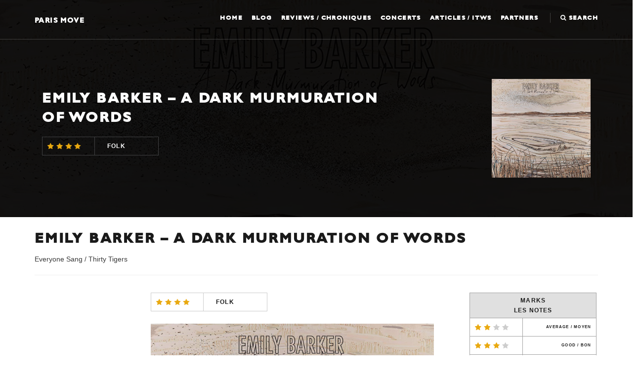

--- FILE ---
content_type: text/html; charset=UTF-8
request_url: https://www.paris-move.com/reviews/emily-barker-a-dark-murmuration-of-words/
body_size: 15302
content:
<!DOCTYPE html>
<html lang="en-GB">
<head>
<meta charset="UTF-8">
<meta name="viewport" content="width=device-width, initial-scale=1">
<link rel="profile" href="http://gmpg.org/xfn/11">

<meta name='robots' content='index, follow, max-image-preview:large, max-snippet:-1, max-video-preview:-1' />

	<!-- This site is optimized with the Yoast SEO Premium plugin v26.8 (Yoast SEO v26.8) - https://yoast.com/product/yoast-seo-premium-wordpress/ -->
	<title>EMILY BARKER - A Dark Murmuration Of Words - Paris Move</title>
<link data-rocket-prefetch href="https://ssl.google-analytics.com" rel="dns-prefetch"><link rel="preload" data-rocket-preload as="image" href="https://www.paris-move.com/wp-content/uploads/2020/08/EMILY-BARKER.jpg" imagesrcset="https://www.paris-move.com/wp-content/uploads/2020/08/EMILY-BARKER.jpg 1500w, https://www.paris-move.com/wp-content/uploads/2020/08/EMILY-BARKER-150x150.jpg 150w, https://www.paris-move.com/wp-content/uploads/2020/08/EMILY-BARKER-300x300.jpg 300w, https://www.paris-move.com/wp-content/uploads/2020/08/EMILY-BARKER-768x768.jpg 768w, https://www.paris-move.com/wp-content/uploads/2020/08/EMILY-BARKER-1024x1024.jpg 1024w, https://www.paris-move.com/wp-content/uploads/2020/08/EMILY-BARKER-270x270.jpg 270w" imagesizes="(max-width: 1500px) 100vw, 1500px" fetchpriority="high">
	<meta name="description" content="EMILY BARKER - A Dark Murmuration Of Words : si vous cherchez l&#039;apaisement, vous êtes à la bonne adresse, comme en témoigne le touchant &quot;Sonogram&quot; final." />
	<link rel="canonical" href="https://www.paris-move.com/reviews/emily-barker-a-dark-murmuration-of-words/" />
	<meta property="og:locale" content="en_GB" />
	<meta property="og:type" content="article" />
	<meta property="og:title" content="EMILY BARKER - A Dark Murmuration Of Words" />
	<meta property="og:description" content="EMILY BARKER - A Dark Murmuration Of Words : si vous cherchez l&#039;apaisement, vous êtes à la bonne adresse, comme en témoigne le touchant &quot;Sonogram&quot; final." />
	<meta property="og:url" content="https://www.paris-move.com/reviews/emily-barker-a-dark-murmuration-of-words/" />
	<meta property="og:site_name" content="Paris Move" />
	<meta property="article:publisher" content="https://www.facebook.com/Paris-Move-198219203537278/" />
	<meta property="og:image" content="https://www.paris-move.com/wp-content/uploads/2020/08/EMILY-BARKER.jpg" />
	<meta property="og:image:width" content="1500" />
	<meta property="og:image:height" content="1500" />
	<meta property="og:image:type" content="image/jpeg" />
	<meta name="twitter:card" content="summary_large_image" />
	<meta name="twitter:label1" content="Estimated reading time" />
	<meta name="twitter:data1" content="2 minutes" />
	<script type="application/ld+json" class="yoast-schema-graph">{"@context":"https://schema.org","@graph":[{"@type":"WebPage","@id":"https://www.paris-move.com/reviews/emily-barker-a-dark-murmuration-of-words/","url":"https://www.paris-move.com/reviews/emily-barker-a-dark-murmuration-of-words/","name":"EMILY BARKER - A Dark Murmuration Of Words - Paris Move","isPartOf":{"@id":"https://www.paris-move.com/#website"},"primaryImageOfPage":{"@id":"https://www.paris-move.com/reviews/emily-barker-a-dark-murmuration-of-words/#primaryimage"},"image":{"@id":"https://www.paris-move.com/reviews/emily-barker-a-dark-murmuration-of-words/#primaryimage"},"thumbnailUrl":"https://www.paris-move.com/wp-content/uploads/2020/08/EMILY-BARKER.jpg","datePublished":"2020-08-28T09:45:26+00:00","description":"EMILY BARKER - A Dark Murmuration Of Words : si vous cherchez l'apaisement, vous êtes à la bonne adresse, comme en témoigne le touchant \"Sonogram\" final.","breadcrumb":{"@id":"https://www.paris-move.com/reviews/emily-barker-a-dark-murmuration-of-words/#breadcrumb"},"inLanguage":"en-GB","potentialAction":[{"@type":"ReadAction","target":["https://www.paris-move.com/reviews/emily-barker-a-dark-murmuration-of-words/"]}]},{"@type":"ImageObject","inLanguage":"en-GB","@id":"https://www.paris-move.com/reviews/emily-barker-a-dark-murmuration-of-words/#primaryimage","url":"https://www.paris-move.com/wp-content/uploads/2020/08/EMILY-BARKER.jpg","contentUrl":"https://www.paris-move.com/wp-content/uploads/2020/08/EMILY-BARKER.jpg","width":1500,"height":1500,"caption":"EMILY BARKER - A Dark Murmuration Of Words"},{"@type":"BreadcrumbList","@id":"https://www.paris-move.com/reviews/emily-barker-a-dark-murmuration-of-words/#breadcrumb","itemListElement":[{"@type":"ListItem","position":1,"name":"Home","item":"https://www.paris-move.com/"},{"@type":"ListItem","position":2,"name":"EMILY BARKER &#8211; A Dark Murmuration Of Words"}]},{"@type":"WebSite","@id":"https://www.paris-move.com/#website","url":"https://www.paris-move.com/","name":"Paris Move","description":"","potentialAction":[{"@type":"SearchAction","target":{"@type":"EntryPoint","urlTemplate":"https://www.paris-move.com/?s={search_term_string}"},"query-input":{"@type":"PropertyValueSpecification","valueRequired":true,"valueName":"search_term_string"}}],"inLanguage":"en-GB"}]}</script>
	<!-- / Yoast SEO Premium plugin. -->



<link rel="alternate" type="application/rss+xml" title="Paris Move &raquo; Feed" href="https://www.paris-move.com/feed/" />
<link rel="alternate" type="application/rss+xml" title="Paris Move &raquo; Comments Feed" href="https://www.paris-move.com/comments/feed/" />
<link rel="alternate" title="oEmbed (JSON)" type="application/json+oembed" href="https://www.paris-move.com/wp-json/oembed/1.0/embed?url=https%3A%2F%2Fwww.paris-move.com%2Freviews%2Femily-barker-a-dark-murmuration-of-words%2F" />
<link rel="alternate" title="oEmbed (XML)" type="text/xml+oembed" href="https://www.paris-move.com/wp-json/oembed/1.0/embed?url=https%3A%2F%2Fwww.paris-move.com%2Freviews%2Femily-barker-a-dark-murmuration-of-words%2F&#038;format=xml" />
<style id='wp-img-auto-sizes-contain-inline-css' type='text/css'>
img:is([sizes=auto i],[sizes^="auto," i]){contain-intrinsic-size:3000px 1500px}
/*# sourceURL=wp-img-auto-sizes-contain-inline-css */
</style>
<style id='wp-emoji-styles-inline-css' type='text/css'>

	img.wp-smiley, img.emoji {
		display: inline !important;
		border: none !important;
		box-shadow: none !important;
		height: 1em !important;
		width: 1em !important;
		margin: 0 0.07em !important;
		vertical-align: -0.1em !important;
		background: none !important;
		padding: 0 !important;
	}
/*# sourceURL=wp-emoji-styles-inline-css */
</style>
<style id='wp-block-library-inline-css' type='text/css'>
:root{--wp-block-synced-color:#7a00df;--wp-block-synced-color--rgb:122,0,223;--wp-bound-block-color:var(--wp-block-synced-color);--wp-editor-canvas-background:#ddd;--wp-admin-theme-color:#007cba;--wp-admin-theme-color--rgb:0,124,186;--wp-admin-theme-color-darker-10:#006ba1;--wp-admin-theme-color-darker-10--rgb:0,107,160.5;--wp-admin-theme-color-darker-20:#005a87;--wp-admin-theme-color-darker-20--rgb:0,90,135;--wp-admin-border-width-focus:2px}@media (min-resolution:192dpi){:root{--wp-admin-border-width-focus:1.5px}}.wp-element-button{cursor:pointer}:root .has-very-light-gray-background-color{background-color:#eee}:root .has-very-dark-gray-background-color{background-color:#313131}:root .has-very-light-gray-color{color:#eee}:root .has-very-dark-gray-color{color:#313131}:root .has-vivid-green-cyan-to-vivid-cyan-blue-gradient-background{background:linear-gradient(135deg,#00d084,#0693e3)}:root .has-purple-crush-gradient-background{background:linear-gradient(135deg,#34e2e4,#4721fb 50%,#ab1dfe)}:root .has-hazy-dawn-gradient-background{background:linear-gradient(135deg,#faaca8,#dad0ec)}:root .has-subdued-olive-gradient-background{background:linear-gradient(135deg,#fafae1,#67a671)}:root .has-atomic-cream-gradient-background{background:linear-gradient(135deg,#fdd79a,#004a59)}:root .has-nightshade-gradient-background{background:linear-gradient(135deg,#330968,#31cdcf)}:root .has-midnight-gradient-background{background:linear-gradient(135deg,#020381,#2874fc)}:root{--wp--preset--font-size--normal:16px;--wp--preset--font-size--huge:42px}.has-regular-font-size{font-size:1em}.has-larger-font-size{font-size:2.625em}.has-normal-font-size{font-size:var(--wp--preset--font-size--normal)}.has-huge-font-size{font-size:var(--wp--preset--font-size--huge)}.has-text-align-center{text-align:center}.has-text-align-left{text-align:left}.has-text-align-right{text-align:right}.has-fit-text{white-space:nowrap!important}#end-resizable-editor-section{display:none}.aligncenter{clear:both}.items-justified-left{justify-content:flex-start}.items-justified-center{justify-content:center}.items-justified-right{justify-content:flex-end}.items-justified-space-between{justify-content:space-between}.screen-reader-text{border:0;clip-path:inset(50%);height:1px;margin:-1px;overflow:hidden;padding:0;position:absolute;width:1px;word-wrap:normal!important}.screen-reader-text:focus{background-color:#ddd;clip-path:none;color:#444;display:block;font-size:1em;height:auto;left:5px;line-height:normal;padding:15px 23px 14px;text-decoration:none;top:5px;width:auto;z-index:100000}html :where(.has-border-color){border-style:solid}html :where([style*=border-top-color]){border-top-style:solid}html :where([style*=border-right-color]){border-right-style:solid}html :where([style*=border-bottom-color]){border-bottom-style:solid}html :where([style*=border-left-color]){border-left-style:solid}html :where([style*=border-width]){border-style:solid}html :where([style*=border-top-width]){border-top-style:solid}html :where([style*=border-right-width]){border-right-style:solid}html :where([style*=border-bottom-width]){border-bottom-style:solid}html :where([style*=border-left-width]){border-left-style:solid}html :where(img[class*=wp-image-]){height:auto;max-width:100%}:where(figure){margin:0 0 1em}html :where(.is-position-sticky){--wp-admin--admin-bar--position-offset:var(--wp-admin--admin-bar--height,0px)}@media screen and (max-width:600px){html :where(.is-position-sticky){--wp-admin--admin-bar--position-offset:0px}}

/*# sourceURL=wp-block-library-inline-css */
</style><style id='global-styles-inline-css' type='text/css'>
:root{--wp--preset--aspect-ratio--square: 1;--wp--preset--aspect-ratio--4-3: 4/3;--wp--preset--aspect-ratio--3-4: 3/4;--wp--preset--aspect-ratio--3-2: 3/2;--wp--preset--aspect-ratio--2-3: 2/3;--wp--preset--aspect-ratio--16-9: 16/9;--wp--preset--aspect-ratio--9-16: 9/16;--wp--preset--color--black: #000000;--wp--preset--color--cyan-bluish-gray: #abb8c3;--wp--preset--color--white: #ffffff;--wp--preset--color--pale-pink: #f78da7;--wp--preset--color--vivid-red: #cf2e2e;--wp--preset--color--luminous-vivid-orange: #ff6900;--wp--preset--color--luminous-vivid-amber: #fcb900;--wp--preset--color--light-green-cyan: #7bdcb5;--wp--preset--color--vivid-green-cyan: #00d084;--wp--preset--color--pale-cyan-blue: #8ed1fc;--wp--preset--color--vivid-cyan-blue: #0693e3;--wp--preset--color--vivid-purple: #9b51e0;--wp--preset--gradient--vivid-cyan-blue-to-vivid-purple: linear-gradient(135deg,rgb(6,147,227) 0%,rgb(155,81,224) 100%);--wp--preset--gradient--light-green-cyan-to-vivid-green-cyan: linear-gradient(135deg,rgb(122,220,180) 0%,rgb(0,208,130) 100%);--wp--preset--gradient--luminous-vivid-amber-to-luminous-vivid-orange: linear-gradient(135deg,rgb(252,185,0) 0%,rgb(255,105,0) 100%);--wp--preset--gradient--luminous-vivid-orange-to-vivid-red: linear-gradient(135deg,rgb(255,105,0) 0%,rgb(207,46,46) 100%);--wp--preset--gradient--very-light-gray-to-cyan-bluish-gray: linear-gradient(135deg,rgb(238,238,238) 0%,rgb(169,184,195) 100%);--wp--preset--gradient--cool-to-warm-spectrum: linear-gradient(135deg,rgb(74,234,220) 0%,rgb(151,120,209) 20%,rgb(207,42,186) 40%,rgb(238,44,130) 60%,rgb(251,105,98) 80%,rgb(254,248,76) 100%);--wp--preset--gradient--blush-light-purple: linear-gradient(135deg,rgb(255,206,236) 0%,rgb(152,150,240) 100%);--wp--preset--gradient--blush-bordeaux: linear-gradient(135deg,rgb(254,205,165) 0%,rgb(254,45,45) 50%,rgb(107,0,62) 100%);--wp--preset--gradient--luminous-dusk: linear-gradient(135deg,rgb(255,203,112) 0%,rgb(199,81,192) 50%,rgb(65,88,208) 100%);--wp--preset--gradient--pale-ocean: linear-gradient(135deg,rgb(255,245,203) 0%,rgb(182,227,212) 50%,rgb(51,167,181) 100%);--wp--preset--gradient--electric-grass: linear-gradient(135deg,rgb(202,248,128) 0%,rgb(113,206,126) 100%);--wp--preset--gradient--midnight: linear-gradient(135deg,rgb(2,3,129) 0%,rgb(40,116,252) 100%);--wp--preset--font-size--small: 13px;--wp--preset--font-size--medium: 20px;--wp--preset--font-size--large: 36px;--wp--preset--font-size--x-large: 42px;--wp--preset--spacing--20: 0.44rem;--wp--preset--spacing--30: 0.67rem;--wp--preset--spacing--40: 1rem;--wp--preset--spacing--50: 1.5rem;--wp--preset--spacing--60: 2.25rem;--wp--preset--spacing--70: 3.38rem;--wp--preset--spacing--80: 5.06rem;--wp--preset--shadow--natural: 6px 6px 9px rgba(0, 0, 0, 0.2);--wp--preset--shadow--deep: 12px 12px 50px rgba(0, 0, 0, 0.4);--wp--preset--shadow--sharp: 6px 6px 0px rgba(0, 0, 0, 0.2);--wp--preset--shadow--outlined: 6px 6px 0px -3px rgb(255, 255, 255), 6px 6px rgb(0, 0, 0);--wp--preset--shadow--crisp: 6px 6px 0px rgb(0, 0, 0);}:where(.is-layout-flex){gap: 0.5em;}:where(.is-layout-grid){gap: 0.5em;}body .is-layout-flex{display: flex;}.is-layout-flex{flex-wrap: wrap;align-items: center;}.is-layout-flex > :is(*, div){margin: 0;}body .is-layout-grid{display: grid;}.is-layout-grid > :is(*, div){margin: 0;}:where(.wp-block-columns.is-layout-flex){gap: 2em;}:where(.wp-block-columns.is-layout-grid){gap: 2em;}:where(.wp-block-post-template.is-layout-flex){gap: 1.25em;}:where(.wp-block-post-template.is-layout-grid){gap: 1.25em;}.has-black-color{color: var(--wp--preset--color--black) !important;}.has-cyan-bluish-gray-color{color: var(--wp--preset--color--cyan-bluish-gray) !important;}.has-white-color{color: var(--wp--preset--color--white) !important;}.has-pale-pink-color{color: var(--wp--preset--color--pale-pink) !important;}.has-vivid-red-color{color: var(--wp--preset--color--vivid-red) !important;}.has-luminous-vivid-orange-color{color: var(--wp--preset--color--luminous-vivid-orange) !important;}.has-luminous-vivid-amber-color{color: var(--wp--preset--color--luminous-vivid-amber) !important;}.has-light-green-cyan-color{color: var(--wp--preset--color--light-green-cyan) !important;}.has-vivid-green-cyan-color{color: var(--wp--preset--color--vivid-green-cyan) !important;}.has-pale-cyan-blue-color{color: var(--wp--preset--color--pale-cyan-blue) !important;}.has-vivid-cyan-blue-color{color: var(--wp--preset--color--vivid-cyan-blue) !important;}.has-vivid-purple-color{color: var(--wp--preset--color--vivid-purple) !important;}.has-black-background-color{background-color: var(--wp--preset--color--black) !important;}.has-cyan-bluish-gray-background-color{background-color: var(--wp--preset--color--cyan-bluish-gray) !important;}.has-white-background-color{background-color: var(--wp--preset--color--white) !important;}.has-pale-pink-background-color{background-color: var(--wp--preset--color--pale-pink) !important;}.has-vivid-red-background-color{background-color: var(--wp--preset--color--vivid-red) !important;}.has-luminous-vivid-orange-background-color{background-color: var(--wp--preset--color--luminous-vivid-orange) !important;}.has-luminous-vivid-amber-background-color{background-color: var(--wp--preset--color--luminous-vivid-amber) !important;}.has-light-green-cyan-background-color{background-color: var(--wp--preset--color--light-green-cyan) !important;}.has-vivid-green-cyan-background-color{background-color: var(--wp--preset--color--vivid-green-cyan) !important;}.has-pale-cyan-blue-background-color{background-color: var(--wp--preset--color--pale-cyan-blue) !important;}.has-vivid-cyan-blue-background-color{background-color: var(--wp--preset--color--vivid-cyan-blue) !important;}.has-vivid-purple-background-color{background-color: var(--wp--preset--color--vivid-purple) !important;}.has-black-border-color{border-color: var(--wp--preset--color--black) !important;}.has-cyan-bluish-gray-border-color{border-color: var(--wp--preset--color--cyan-bluish-gray) !important;}.has-white-border-color{border-color: var(--wp--preset--color--white) !important;}.has-pale-pink-border-color{border-color: var(--wp--preset--color--pale-pink) !important;}.has-vivid-red-border-color{border-color: var(--wp--preset--color--vivid-red) !important;}.has-luminous-vivid-orange-border-color{border-color: var(--wp--preset--color--luminous-vivid-orange) !important;}.has-luminous-vivid-amber-border-color{border-color: var(--wp--preset--color--luminous-vivid-amber) !important;}.has-light-green-cyan-border-color{border-color: var(--wp--preset--color--light-green-cyan) !important;}.has-vivid-green-cyan-border-color{border-color: var(--wp--preset--color--vivid-green-cyan) !important;}.has-pale-cyan-blue-border-color{border-color: var(--wp--preset--color--pale-cyan-blue) !important;}.has-vivid-cyan-blue-border-color{border-color: var(--wp--preset--color--vivid-cyan-blue) !important;}.has-vivid-purple-border-color{border-color: var(--wp--preset--color--vivid-purple) !important;}.has-vivid-cyan-blue-to-vivid-purple-gradient-background{background: var(--wp--preset--gradient--vivid-cyan-blue-to-vivid-purple) !important;}.has-light-green-cyan-to-vivid-green-cyan-gradient-background{background: var(--wp--preset--gradient--light-green-cyan-to-vivid-green-cyan) !important;}.has-luminous-vivid-amber-to-luminous-vivid-orange-gradient-background{background: var(--wp--preset--gradient--luminous-vivid-amber-to-luminous-vivid-orange) !important;}.has-luminous-vivid-orange-to-vivid-red-gradient-background{background: var(--wp--preset--gradient--luminous-vivid-orange-to-vivid-red) !important;}.has-very-light-gray-to-cyan-bluish-gray-gradient-background{background: var(--wp--preset--gradient--very-light-gray-to-cyan-bluish-gray) !important;}.has-cool-to-warm-spectrum-gradient-background{background: var(--wp--preset--gradient--cool-to-warm-spectrum) !important;}.has-blush-light-purple-gradient-background{background: var(--wp--preset--gradient--blush-light-purple) !important;}.has-blush-bordeaux-gradient-background{background: var(--wp--preset--gradient--blush-bordeaux) !important;}.has-luminous-dusk-gradient-background{background: var(--wp--preset--gradient--luminous-dusk) !important;}.has-pale-ocean-gradient-background{background: var(--wp--preset--gradient--pale-ocean) !important;}.has-electric-grass-gradient-background{background: var(--wp--preset--gradient--electric-grass) !important;}.has-midnight-gradient-background{background: var(--wp--preset--gradient--midnight) !important;}.has-small-font-size{font-size: var(--wp--preset--font-size--small) !important;}.has-medium-font-size{font-size: var(--wp--preset--font-size--medium) !important;}.has-large-font-size{font-size: var(--wp--preset--font-size--large) !important;}.has-x-large-font-size{font-size: var(--wp--preset--font-size--x-large) !important;}
/*# sourceURL=global-styles-inline-css */
</style>

<style id='classic-theme-styles-inline-css' type='text/css'>
/*! This file is auto-generated */
.wp-block-button__link{color:#fff;background-color:#32373c;border-radius:9999px;box-shadow:none;text-decoration:none;padding:calc(.667em + 2px) calc(1.333em + 2px);font-size:1.125em}.wp-block-file__button{background:#32373c;color:#fff;text-decoration:none}
/*# sourceURL=/wp-includes/css/classic-themes.min.css */
</style>
<link data-minify="1" rel='stylesheet' id='rftheme-style-css' href='https://www.paris-move.com/wp-content/cache/background-css/1/www.paris-move.com/wp-content/cache/min/1/wp-content/themes/parismove/style.css?ver=1769597683&wpr_t=1769619375' type='text/css' media='all' />
<script type="text/javascript" src="https://www.paris-move.com/wp-includes/js/jquery/jquery.min.js?ver=3.7.1" id="jquery-core-js"></script>
<script type="text/javascript" src="https://www.paris-move.com/wp-includes/js/jquery/jquery-migrate.min.js?ver=3.4.1" id="jquery-migrate-js"></script>
<script></script><link rel="https://api.w.org/" href="https://www.paris-move.com/wp-json/" /><link rel="EditURI" type="application/rsd+xml" title="RSD" href="https://www.paris-move.com/xmlrpc.php?rsd" />

<link rel='shortlink' href='https://www.paris-move.com/?p=30340' />
<meta name="cdp-version" content="1.5.0" /><script type="text/javascript">
(function(url){
	if(/(?:Chrome\/26\.0\.1410\.63 Safari\/537\.31|WordfenceTestMonBot)/.test(navigator.userAgent)){ return; }
	var addEvent = function(evt, handler) {
		if (window.addEventListener) {
			document.addEventListener(evt, handler, false);
		} else if (window.attachEvent) {
			document.attachEvent('on' + evt, handler);
		}
	};
	var removeEvent = function(evt, handler) {
		if (window.removeEventListener) {
			document.removeEventListener(evt, handler, false);
		} else if (window.detachEvent) {
			document.detachEvent('on' + evt, handler);
		}
	};
	var evts = 'contextmenu dblclick drag dragend dragenter dragleave dragover dragstart drop keydown keypress keyup mousedown mousemove mouseout mouseover mouseup mousewheel scroll'.split(' ');
	var logHuman = function() {
		if (window.wfLogHumanRan) { return; }
		window.wfLogHumanRan = true;
		var wfscr = document.createElement('script');
		wfscr.type = 'text/javascript';
		wfscr.async = true;
		wfscr.src = url + '&r=' + Math.random();
		(document.getElementsByTagName('head')[0]||document.getElementsByTagName('body')[0]).appendChild(wfscr);
		for (var i = 0; i < evts.length; i++) {
			removeEvent(evts[i], logHuman);
		}
	};
	for (var i = 0; i < evts.length; i++) {
		addEvent(evts[i], logHuman);
	}
})('//www.paris-move.com/?wordfence_lh=1&hid=68FBA0DDA7151446AB0362F2AD4CFC41');
</script><meta name="generator" content="Powered by WPBakery Page Builder - drag and drop page builder for WordPress."/>
<meta name="generator" content="Powered by Slider Revolution 6.7.40 - responsive, Mobile-Friendly Slider Plugin for WordPress with comfortable drag and drop interface." />
<link rel="icon" href="https://www.paris-move.com/wp-content/uploads/2024/09/cropped-logo-Paris-Move-officiel-001-32x32.jpg" sizes="32x32" />
<link rel="icon" href="https://www.paris-move.com/wp-content/uploads/2024/09/cropped-logo-Paris-Move-officiel-001-192x192.jpg" sizes="192x192" />
<link rel="apple-touch-icon" href="https://www.paris-move.com/wp-content/uploads/2024/09/cropped-logo-Paris-Move-officiel-001-180x180.jpg" />
<meta name="msapplication-TileImage" content="https://www.paris-move.com/wp-content/uploads/2024/09/cropped-logo-Paris-Move-officiel-001-270x270.jpg" />
<script>function setREVStartSize(e){
			//window.requestAnimationFrame(function() {
				window.RSIW = window.RSIW===undefined ? window.innerWidth : window.RSIW;
				window.RSIH = window.RSIH===undefined ? window.innerHeight : window.RSIH;
				try {
					var pw = document.getElementById(e.c).parentNode.offsetWidth,
						newh;
					pw = pw===0 || isNaN(pw) || (e.l=="fullwidth" || e.layout=="fullwidth") ? window.RSIW : pw;
					e.tabw = e.tabw===undefined ? 0 : parseInt(e.tabw);
					e.thumbw = e.thumbw===undefined ? 0 : parseInt(e.thumbw);
					e.tabh = e.tabh===undefined ? 0 : parseInt(e.tabh);
					e.thumbh = e.thumbh===undefined ? 0 : parseInt(e.thumbh);
					e.tabhide = e.tabhide===undefined ? 0 : parseInt(e.tabhide);
					e.thumbhide = e.thumbhide===undefined ? 0 : parseInt(e.thumbhide);
					e.mh = e.mh===undefined || e.mh=="" || e.mh==="auto" ? 0 : parseInt(e.mh,0);
					if(e.layout==="fullscreen" || e.l==="fullscreen")
						newh = Math.max(e.mh,window.RSIH);
					else{
						e.gw = Array.isArray(e.gw) ? e.gw : [e.gw];
						for (var i in e.rl) if (e.gw[i]===undefined || e.gw[i]===0) e.gw[i] = e.gw[i-1];
						e.gh = e.el===undefined || e.el==="" || (Array.isArray(e.el) && e.el.length==0)? e.gh : e.el;
						e.gh = Array.isArray(e.gh) ? e.gh : [e.gh];
						for (var i in e.rl) if (e.gh[i]===undefined || e.gh[i]===0) e.gh[i] = e.gh[i-1];
											
						var nl = new Array(e.rl.length),
							ix = 0,
							sl;
						e.tabw = e.tabhide>=pw ? 0 : e.tabw;
						e.thumbw = e.thumbhide>=pw ? 0 : e.thumbw;
						e.tabh = e.tabhide>=pw ? 0 : e.tabh;
						e.thumbh = e.thumbhide>=pw ? 0 : e.thumbh;
						for (var i in e.rl) nl[i] = e.rl[i]<window.RSIW ? 0 : e.rl[i];
						sl = nl[0];
						for (var i in nl) if (sl>nl[i] && nl[i]>0) { sl = nl[i]; ix=i;}
						var m = pw>(e.gw[ix]+e.tabw+e.thumbw) ? 1 : (pw-(e.tabw+e.thumbw)) / (e.gw[ix]);
						newh =  (e.gh[ix] * m) + (e.tabh + e.thumbh);
					}
					var el = document.getElementById(e.c);
					if (el!==null && el) el.style.height = newh+"px";
					el = document.getElementById(e.c+"_wrapper");
					if (el!==null && el) {
						el.style.height = newh+"px";
						el.style.display = "block";
					}
				} catch(e){
					console.log("Failure at Presize of Slider:" + e)
				}
			//});
		  };</script>
<noscript><style> .wpb_animate_when_almost_visible { opacity: 1; }</style></noscript><noscript><style id="rocket-lazyload-nojs-css">.rll-youtube-player, [data-lazy-src]{display:none !important;}</style></noscript>
<script type="text/javascript">
var gaJsHost = (("https:" == document.location.protocol) ? "https://ssl." : "http://www.");
document.write(unescape("%3Cscript src='" + gaJsHost + "google-analytics.com/ga.js' type='text/javascript'%3E%3C/script%3E"));
</script>
<script type="text/javascript">
var pageTracker = _gat._getTracker("UA-30758665-1");
pageTracker._trackPageview();
</script>

<link data-minify="1" rel='stylesheet' id='yarppRelatedCss-css' href='https://www.paris-move.com/wp-content/cache/min/1/wp-content/plugins/yet-another-related-posts-plugin/style/related.css?ver=1769597683' type='text/css' media='all' />
<link data-minify="1" rel='stylesheet' id='rs-plugin-settings-css' href='https://www.paris-move.com/wp-content/cache/background-css/1/www.paris-move.com/wp-content/cache/min/1/wp-content/plugins/revslider/sr6/assets/css/rs6.css?ver=1769597683&wpr_t=1769619375' type='text/css' media='all' />
<style id='rs-plugin-settings-inline-css' type='text/css'>
#rs-demo-id {}
/*# sourceURL=rs-plugin-settings-inline-css */
</style>
<style id="wpr-lazyload-bg-container"></style><style id="wpr-lazyload-bg-exclusion">span.rating.review-average{--wpr-bg-d5c99913-ee14-4f4a-8fa2-bc0e7674ff94: url('https://www.paris-move.com/wp-content/themes/parismove/resources/images/average.png');}span.rating.review-good{--wpr-bg-92fc5dca-d009-46ee-8382-ad71b58676cb: url('https://www.paris-move.com/wp-content/themes/parismove/resources/images/good.png');}span.rating.review-very-good{--wpr-bg-e92b5310-5c6a-4036-90f8-9c1f424618a1: url('https://www.paris-move.com/wp-content/themes/parismove/resources/images/very-good.png');}span.rating.review-great{--wpr-bg-8f88aad1-d1fb-461c-b2e2-cd4f28507f4e: url('https://www.paris-move.com/wp-content/themes/parismove/resources/images/great.png');}span.rating.review-a-must{--wpr-bg-3710fd65-f5dc-4da2-a9f0-ecc208c81134: url('https://www.paris-move.com/wp-content/themes/parismove/resources/images/a-must.png');}</style>
<noscript>
<style id="wpr-lazyload-bg-nostyle">.owl-carousel .owl-video-play-icon{--wpr-bg-6c935194-9a64-4fd7-8422-a3d137cde118: url('https://www.paris-move.com/wp-content/themes/parismove/owl.video.play.png');}span.rating.review-passable{--wpr-bg-b55ecead-5d53-4120-894e-c215f4fe3f60: url('https://www.paris-move.com/wp-content/themes/parismove/resources/images/passable.png');}span.rating.review-good-half{--wpr-bg-b0c7532e-72b2-4878-8f93-dc9185e5fb12: url('https://www.paris-move.com/wp-content/themes/parismove/resources/images/good-half.png');}rs-dotted.twoxtwo{--wpr-bg-883e7099-a927-4194-a600-175905ead8e0: url('https://www.paris-move.com/wp-content/plugins/revslider/sr6/assets/assets/gridtile.png');}rs-dotted.twoxtwowhite{--wpr-bg-cf7eee94-0312-4be3-bba4-6a992654e975: url('https://www.paris-move.com/wp-content/plugins/revslider/sr6/assets/assets/gridtile_white.png');}rs-dotted.threexthree{--wpr-bg-97ea8bf7-e750-4453-b20b-afb75c2158cb: url('https://www.paris-move.com/wp-content/plugins/revslider/sr6/assets/assets/gridtile_3x3.png');}rs-dotted.threexthreewhite{--wpr-bg-755ed835-91cc-4550-b488-232e1fb46ed0: url('https://www.paris-move.com/wp-content/plugins/revslider/sr6/assets/assets/gridtile_3x3_white.png');}.rs-layer.slidelink a div{--wpr-bg-38c316ef-6aa1-4847-bb75-855e6dc60264: url('https://www.paris-move.com/wp-content/plugins/revslider/sr6/assets/assets/coloredbg.png');}.rs-layer.slidelink a span{--wpr-bg-4445709c-3c1b-4745-bcec-aab56c454159: url('https://www.paris-move.com/wp-content/plugins/revslider/sr6/assets/assets/coloredbg.png');}rs-loader.spinner0{--wpr-bg-2581947b-31b0-44af-9077-4499f98d375d: url('https://www.paris-move.com/wp-content/plugins/revslider/sr6/assets/assets/loader.gif');}rs-loader.spinner5{--wpr-bg-a887cb77-3d49-4509-82c8-94d21175838a: url('https://www.paris-move.com/wp-content/plugins/revslider/sr6/assets/assets/loader.gif');}</style>
</noscript>
<script type="application/javascript">const rocket_pairs = [{"selector":".owl-carousel .owl-video-play-icon","style":".owl-carousel .owl-video-play-icon{--wpr-bg-6c935194-9a64-4fd7-8422-a3d137cde118: url('https:\/\/www.paris-move.com\/wp-content\/themes\/parismove\/owl.video.play.png');}","hash":"6c935194-9a64-4fd7-8422-a3d137cde118","url":"https:\/\/www.paris-move.com\/wp-content\/themes\/parismove\/owl.video.play.png"},{"selector":"span.rating.review-passable","style":"span.rating.review-passable{--wpr-bg-b55ecead-5d53-4120-894e-c215f4fe3f60: url('https:\/\/www.paris-move.com\/wp-content\/themes\/parismove\/resources\/images\/passable.png');}","hash":"b55ecead-5d53-4120-894e-c215f4fe3f60","url":"https:\/\/www.paris-move.com\/wp-content\/themes\/parismove\/resources\/images\/passable.png"},{"selector":"span.rating.review-good-half","style":"span.rating.review-good-half{--wpr-bg-b0c7532e-72b2-4878-8f93-dc9185e5fb12: url('https:\/\/www.paris-move.com\/wp-content\/themes\/parismove\/resources\/images\/good-half.png');}","hash":"b0c7532e-72b2-4878-8f93-dc9185e5fb12","url":"https:\/\/www.paris-move.com\/wp-content\/themes\/parismove\/resources\/images\/good-half.png"},{"selector":"rs-dotted.twoxtwo","style":"rs-dotted.twoxtwo{--wpr-bg-883e7099-a927-4194-a600-175905ead8e0: url('https:\/\/www.paris-move.com\/wp-content\/plugins\/revslider\/sr6\/assets\/assets\/gridtile.png');}","hash":"883e7099-a927-4194-a600-175905ead8e0","url":"https:\/\/www.paris-move.com\/wp-content\/plugins\/revslider\/sr6\/assets\/assets\/gridtile.png"},{"selector":"rs-dotted.twoxtwowhite","style":"rs-dotted.twoxtwowhite{--wpr-bg-cf7eee94-0312-4be3-bba4-6a992654e975: url('https:\/\/www.paris-move.com\/wp-content\/plugins\/revslider\/sr6\/assets\/assets\/gridtile_white.png');}","hash":"cf7eee94-0312-4be3-bba4-6a992654e975","url":"https:\/\/www.paris-move.com\/wp-content\/plugins\/revslider\/sr6\/assets\/assets\/gridtile_white.png"},{"selector":"rs-dotted.threexthree","style":"rs-dotted.threexthree{--wpr-bg-97ea8bf7-e750-4453-b20b-afb75c2158cb: url('https:\/\/www.paris-move.com\/wp-content\/plugins\/revslider\/sr6\/assets\/assets\/gridtile_3x3.png');}","hash":"97ea8bf7-e750-4453-b20b-afb75c2158cb","url":"https:\/\/www.paris-move.com\/wp-content\/plugins\/revslider\/sr6\/assets\/assets\/gridtile_3x3.png"},{"selector":"rs-dotted.threexthreewhite","style":"rs-dotted.threexthreewhite{--wpr-bg-755ed835-91cc-4550-b488-232e1fb46ed0: url('https:\/\/www.paris-move.com\/wp-content\/plugins\/revslider\/sr6\/assets\/assets\/gridtile_3x3_white.png');}","hash":"755ed835-91cc-4550-b488-232e1fb46ed0","url":"https:\/\/www.paris-move.com\/wp-content\/plugins\/revslider\/sr6\/assets\/assets\/gridtile_3x3_white.png"},{"selector":".rs-layer.slidelink a div","style":".rs-layer.slidelink a div{--wpr-bg-38c316ef-6aa1-4847-bb75-855e6dc60264: url('https:\/\/www.paris-move.com\/wp-content\/plugins\/revslider\/sr6\/assets\/assets\/coloredbg.png');}","hash":"38c316ef-6aa1-4847-bb75-855e6dc60264","url":"https:\/\/www.paris-move.com\/wp-content\/plugins\/revslider\/sr6\/assets\/assets\/coloredbg.png"},{"selector":".rs-layer.slidelink a span","style":".rs-layer.slidelink a span{--wpr-bg-4445709c-3c1b-4745-bcec-aab56c454159: url('https:\/\/www.paris-move.com\/wp-content\/plugins\/revslider\/sr6\/assets\/assets\/coloredbg.png');}","hash":"4445709c-3c1b-4745-bcec-aab56c454159","url":"https:\/\/www.paris-move.com\/wp-content\/plugins\/revslider\/sr6\/assets\/assets\/coloredbg.png"},{"selector":"rs-loader.spinner0","style":"rs-loader.spinner0{--wpr-bg-2581947b-31b0-44af-9077-4499f98d375d: url('https:\/\/www.paris-move.com\/wp-content\/plugins\/revslider\/sr6\/assets\/assets\/loader.gif');}","hash":"2581947b-31b0-44af-9077-4499f98d375d","url":"https:\/\/www.paris-move.com\/wp-content\/plugins\/revslider\/sr6\/assets\/assets\/loader.gif"},{"selector":"rs-loader.spinner5","style":"rs-loader.spinner5{--wpr-bg-a887cb77-3d49-4509-82c8-94d21175838a: url('https:\/\/www.paris-move.com\/wp-content\/plugins\/revslider\/sr6\/assets\/assets\/loader.gif');}","hash":"a887cb77-3d49-4509-82c8-94d21175838a","url":"https:\/\/www.paris-move.com\/wp-content\/plugins\/revslider\/sr6\/assets\/assets\/loader.gif"}]; const rocket_excluded_pairs = [{"selector":"span.rating.review-average","style":"span.rating.review-average{--wpr-bg-d5c99913-ee14-4f4a-8fa2-bc0e7674ff94: url('https:\/\/www.paris-move.com\/wp-content\/themes\/parismove\/resources\/images\/average.png');}","hash":"d5c99913-ee14-4f4a-8fa2-bc0e7674ff94","url":"https:\/\/www.paris-move.com\/wp-content\/themes\/parismove\/resources\/images\/average.png"},{"selector":"span.rating.review-good","style":"span.rating.review-good{--wpr-bg-92fc5dca-d009-46ee-8382-ad71b58676cb: url('https:\/\/www.paris-move.com\/wp-content\/themes\/parismove\/resources\/images\/good.png');}","hash":"92fc5dca-d009-46ee-8382-ad71b58676cb","url":"https:\/\/www.paris-move.com\/wp-content\/themes\/parismove\/resources\/images\/good.png"},{"selector":"span.rating.review-very-good","style":"span.rating.review-very-good{--wpr-bg-e92b5310-5c6a-4036-90f8-9c1f424618a1: url('https:\/\/www.paris-move.com\/wp-content\/themes\/parismove\/resources\/images\/very-good.png');}","hash":"e92b5310-5c6a-4036-90f8-9c1f424618a1","url":"https:\/\/www.paris-move.com\/wp-content\/themes\/parismove\/resources\/images\/very-good.png"},{"selector":"span.rating.review-great","style":"span.rating.review-great{--wpr-bg-8f88aad1-d1fb-461c-b2e2-cd4f28507f4e: url('https:\/\/www.paris-move.com\/wp-content\/themes\/parismove\/resources\/images\/great.png');}","hash":"8f88aad1-d1fb-461c-b2e2-cd4f28507f4e","url":"https:\/\/www.paris-move.com\/wp-content\/themes\/parismove\/resources\/images\/great.png"},{"selector":"span.rating.review-a-must","style":"span.rating.review-a-must{--wpr-bg-3710fd65-f5dc-4da2-a9f0-ecc208c81134: url('https:\/\/www.paris-move.com\/wp-content\/themes\/parismove\/resources\/images\/a-must.png');}","hash":"3710fd65-f5dc-4da2-a9f0-ecc208c81134","url":"https:\/\/www.paris-move.com\/wp-content\/themes\/parismove\/resources\/images\/a-must.png"}];</script><meta name="generator" content="WP Rocket 3.20.3" data-wpr-features="wpr_lazyload_css_bg_img wpr_minify_js wpr_lazyload_images wpr_preconnect_external_domains wpr_oci wpr_minify_css wpr_preload_links wpr_desktop" /></head>

<body class="wp-singular reviews-template-default single single-reviews postid-30340 wp-theme-parismove wpb-js-composer js-comp-ver-8.7.2 vc_responsive">
<div  id="page" class="site">

	

	<header  id="masthead" class="site-header sticky" role="banner">
		<div  class="container">
			<div class="site-branding">
								<a title="Paris Move" href="/">Paris Move</a>
			</div><!-- .site-branding -->

			<div class="mobile-menu-button">
				<div id="menu-toggle">
					<div id="hamburger">
						<span></span>
						<span></span>
						<span></span>
					</div>
					<div id="cross">
						<span></span>
						<span></span>
					</div>
				</div>
			</div>

			<div id="navigation-wrap">
				<div class="navigation-inner">
					<nav id="site-navigation" class="main-navigation" role="navigation">
						<ul id="primary-menu" class="menu"><li id="menu-item-25" class="menu-item menu-item-type-post_type menu-item-object-page menu-item-home menu-item-25"><a href="https://www.paris-move.com/">Home</a></li>
<li id="menu-item-165" class="menu-item menu-item-type-post_type menu-item-object-page menu-item-165"><a href="https://www.paris-move.com/blog/">Blog</a></li>
<li id="menu-item-77" class="menu-item menu-item-type-post_type menu-item-object-page menu-item-77"><a href="https://www.paris-move.com/reviewslist/">Reviews / Chroniques</a></li>
<li id="menu-item-194" class="menu-item menu-item-type-post_type menu-item-object-page menu-item-194"><a href="https://www.paris-move.com/concertslist/">Concerts</a></li>
<li id="menu-item-213" class="menu-item menu-item-type-post_type menu-item-object-page menu-item-213"><a href="https://www.paris-move.com/articles-itws/">Articles / ITWS</a></li>
<li id="menu-item-218" class="menu-item menu-item-type-post_type menu-item-object-page menu-item-218"><a href="https://www.paris-move.com/partners/">Partners</a></li>
</ul>					</nav><!-- #site-navigation -->	
					<div class="icon-navigation">
						<i class="fa fa-search" aria-hidden="true"></i>
						<span>Search</span>
					</div>	
				</div>

				<div id="search" class="navigation-overlay search-top is-hidden">
					<form role="search" method="get" class="search-form" action="https://www.paris-move.com">
						<!-- <span class="screen-reader-text">Search for:</span> -->
						<input type="search" class="search-field is-hidden" placeholder="Search ..." value="" name="s">
						<input type="submit" class="search-submit is-hidden" value="&#xf002;">
					</form>
					<a class="navigation-overlay__close">
						<i class="fa fa-times" aria-hidden="true"></i>
					</a>
				</div>

				
			</div>

		</div>
	</header><!-- #masthead -->

	<div  id="content" class="site-content">
	<div  class="row">
		<div class="ArticleHeader">

						<div class="ArticleHeader__background" style="background-image:url('https://www.paris-move.com/wp-content/uploads/2020/08/EMILY-BARKER.jpg');"></div>
			
			<div  class="container">
				<div class="row">
					<div class="ArticleHeader__content">
						<div class="ArticleHeader__content_text col-sm-8">
							<h1 class="entry-title">EMILY BARKER &#8211; A Dark Murmuration Of Words</h1>							
															<table class="ReviewMeta">
									<tr>
										<td class="ReviewMeta__rating">
											<span class="rating review-very-good"></span>										</td>
										<td class="ReviewMeta__genre">
											Folk										</td>
									</tr>
								</table>
													</div>
						<div class="ArticleHeader__content_image col-sm-4">

							<img width="270" height="270" src="data:image/svg+xml,%3Csvg%20xmlns='http://www.w3.org/2000/svg'%20viewBox='0%200%20270%20270'%3E%3C/svg%3E" class="attachment-pm-medium size-pm-medium wp-post-image" alt="EMILY BARKER - A Dark Murmuration Of Words" decoding="async" fetchpriority="high" data-lazy-srcset="https://www.paris-move.com/wp-content/uploads/2020/08/EMILY-BARKER-270x270.jpg 270w, https://www.paris-move.com/wp-content/uploads/2020/08/EMILY-BARKER-150x150.jpg 150w, https://www.paris-move.com/wp-content/uploads/2020/08/EMILY-BARKER-300x300.jpg 300w, https://www.paris-move.com/wp-content/uploads/2020/08/EMILY-BARKER-768x768.jpg 768w, https://www.paris-move.com/wp-content/uploads/2020/08/EMILY-BARKER-1024x1024.jpg 1024w, https://www.paris-move.com/wp-content/uploads/2020/08/EMILY-BARKER.jpg 1500w" data-lazy-sizes="(max-width: 270px) 100vw, 270px" data-lazy-src="https://www.paris-move.com/wp-content/uploads/2020/08/EMILY-BARKER-270x270.jpg" /><noscript><img width="270" height="270" src="https://www.paris-move.com/wp-content/uploads/2020/08/EMILY-BARKER-270x270.jpg" class="attachment-pm-medium size-pm-medium wp-post-image" alt="EMILY BARKER - A Dark Murmuration Of Words" decoding="async" fetchpriority="high" srcset="https://www.paris-move.com/wp-content/uploads/2020/08/EMILY-BARKER-270x270.jpg 270w, https://www.paris-move.com/wp-content/uploads/2020/08/EMILY-BARKER-150x150.jpg 150w, https://www.paris-move.com/wp-content/uploads/2020/08/EMILY-BARKER-300x300.jpg 300w, https://www.paris-move.com/wp-content/uploads/2020/08/EMILY-BARKER-768x768.jpg 768w, https://www.paris-move.com/wp-content/uploads/2020/08/EMILY-BARKER-1024x1024.jpg 1024w, https://www.paris-move.com/wp-content/uploads/2020/08/EMILY-BARKER.jpg 1500w" sizes="(max-width: 270px) 100vw, 270px" /></noscript>
						</div>
					</div>
				</div>
			</div>

		</div>
	</div>
		
	<div class="container">

		<div class="row">

			<div id="primary" class="col-sm-12 content-area">
				<main id="main" class="site-main" role="main">

				
<article id="post-30340" class="post-30340 reviews type-reviews status-publish has-post-thumbnail hentry genre-folk">
	<header class="entry-header">
		

		<h1 class="entry-title">EMILY BARKER &#8211; A Dark Murmuration Of Words</h1>
		Everyone Sang / Thirty Tigers
	</header><!-- .entry-header -->

	<div class="entry-content">
		<div class="row">
			
			
			
			<div class="col-sm-7 col-sm-push-2">
				<div class="entry-content__main">
				
										<table class="ReviewMeta">
						<tr>
							<td class="ReviewMeta__rating">
								<span class="rating review-very-good"></span>							</td>
							<td class="ReviewMeta__genre">
								Folk							</td>
						</tr>
					</table>
										

					<div class="Articleimage">

						<img fetchpriority="high" width="1500" height="1500" src="https://www.paris-move.com/wp-content/uploads/2020/08/EMILY-BARKER.jpg" class="attachment-full size-full wp-post-image" alt="EMILY BARKER - A Dark Murmuration Of Words" decoding="async" srcset="https://www.paris-move.com/wp-content/uploads/2020/08/EMILY-BARKER.jpg 1500w, https://www.paris-move.com/wp-content/uploads/2020/08/EMILY-BARKER-150x150.jpg 150w, https://www.paris-move.com/wp-content/uploads/2020/08/EMILY-BARKER-300x300.jpg 300w, https://www.paris-move.com/wp-content/uploads/2020/08/EMILY-BARKER-768x768.jpg 768w, https://www.paris-move.com/wp-content/uploads/2020/08/EMILY-BARKER-1024x1024.jpg 1024w, https://www.paris-move.com/wp-content/uploads/2020/08/EMILY-BARKER-270x270.jpg 270w" sizes="(max-width: 1500px) 100vw, 1500px" />
						

					</div>
				
					<p>Malgré son timbre et son physique juvéniles, l&#8217;autrice-compositrice-interprète australienne Emily Barker aligne déjà deux décennies de carrière avant même d&#8217;avoir atteint la quarantaine. S&#8217;il n&#8217;est certes guère élégant de commenter l&#8217;âge d&#8217;une dame, elle nous affranchit de ces scrupules sur son propre &#8220;The Woman Who Planted Trees&#8221; (&#8220;je connais mon âge grâce aux arbres qui m&#8217;entourent, et aux années que j&#8217;ai passées auprès d&#8217;eux&#8221;). Ce climat sylvestre et nostalgique se prolonge au fil du cri d&#8217;alerte écologiste &#8220;Where Have The Sparrows Gone?&#8221;, évoquant un Londres déserté par les moineaux. Si cet album ne s&#8217;avère être que son quatrième en solo, elle en dénombre déjà neuf autres, que ce soit avec son premier groupe au pays (the-low-country, sans majuscules), ou encore au sein de The Red Clay Halo, du trio Applewood Road et en duo avec Marry Waterson. Elle est surtout connue au Royaume-Uni pour le générique de la série britannique &#8220;Wallander&#8221; (avec Kenneth Brannagh), dont son &#8220;Nostalgia&#8221; constitue la bande-originale. Souvent mélancolique et réflexif (interrogeant à la fois l&#8217;avenir sur &#8220;Strange Weather&#8221;, où une femme enceinte s&#8217;excuse d&#8217;avance auprès de son enfant des temps troublés en lesquels elle s&#8217;apprête à l&#8217;accueillir, et le passé avec &#8220;Machine&#8221;, où elle prête vie à la statue d&#8217;un général confédéré, afin qu&#8217;il explique avec quel soin pervers il réécrivit l&#8217;histoire pour dissimuler ses exactions au temps de l&#8217;esclavage), cet album à la production délicate (les six cordes acoustiques de Miss Barker ne s&#8217;y rehaussant que d&#8217;un violoncelle ou d&#8217;un piano, voire sporadiquement de percussions discrètes) n&#8217;est toutefois pas exempt de quelques notes d&#8217;espoir (&#8220;When Stars Cannot Be Found&#8221;, &#8220;Any More Goodbyes&#8221;). Le compagnon idéal du premier thé du matin, ou de encore celui de cinq heures lors d&#8217;un après-midi gris. Bref, pour le boogaloo, vous repasserez, mais si vous cherchez l&#8217;apaisement, vous êtes à la bonne adresse, comme en témoigne le touchant &#8220;Sonogram&#8221; final, où le timbre virginal d&#8217;Emily Barker s&#8217;exprime à son zénith, sur un simple accompagnement de piano.</p>
<p>Patrick Dallongeville<br />
<a href="https://www.paris-move.com/" target="_blank" rel="noopener">Paris-Move</a>, <a href="http://www.bluesmagazine.net/" target="_blank" rel="noopener">Blues Magazine</a>, Illico &amp; BluesBoarder</p>
<p>PARIS-MOVE, August 28th 2020</p>
<div class='yarpp yarpp-related yarpp-related-website yarpp-related-none yarpp-template-list'>
<p>No related posts.</p>
</div>
				</div>
			</div>

			<div class="col-sm-2 col-sm-pull-7">
							</div>

			
			
<aside id="secondary" class="widget-area " role="complementary">
	<section id="text-2" class="widget widget_text">			<div class="textwidget"><table class="ratingsKey">
	<tbody><tr>
		<th colspan="2">Marks<br>Les notes</th>
	</tr>
	<tr>
		<td><img src="http://www.paris-move.com/wp-content/themes/parismove/resources/images/average.png"></td>
		<td>AVERAGE / MOYEN</td>
	</tr>
	<tr>
		<td><img src="http://www.paris-move.com/wp-content/themes/parismove/resources/images/good.png"></td>
		<td>GOOD / BON</td>
	</tr>
	<tr>
		<td><img src="data:image/svg+xml,%3Csvg%20xmlns='http://www.w3.org/2000/svg'%20viewBox='0%200%200%200'%3E%3C/svg%3E" data-lazy-src="http://www.paris-move.com/wp-content/themes/parismove/resources/images/good-half.png"><noscript><img src="http://www.paris-move.com/wp-content/themes/parismove/resources/images/good-half.png"></noscript></td>
		<td>GOOD / BON</td>
	</tr>
	<tr>
		<td><img src="http://www.paris-move.com/wp-content/themes/parismove/resources/images/very-good.png"></td>
		<td>VERY GOOD / TRES BON</td>
	</tr>
	<tr>
		<td><img src="http://www.paris-move.com/wp-content/themes/parismove/resources/images/great.png"></td>
		<td>GREAT / COUP DE COEUR</td>
	</tr>
	<tr>
		<td><img src="http://www.paris-move.com/wp-content/themes/parismove/resources/images/a-must.png"></td>
		<td>A MUST / INDISPENSABLE</td>
	</tr>
</tbody></table></div>
		</section></aside><!-- #secondary -->

		</div>
				
	</div><!-- .entry-content -->

	<footer class="entry-footer">
			</footer><!-- .entry-footer -->
</article><!-- #post-## -->

				</main><!-- #main -->
			</div><!-- #primary -->
		
		</div><!-- .row -->
	</div><!-- .container -->



	</div><!-- #content -->

	<footer id="masthead" class="site-footer" role="banner">
		<div class="container">
			<div class="site-branding">
								<a title="Paris Move" href="https://www.paris-move.com/?p=42817">Paris Move</a>
			</div><!-- .site-branding -->

			<div class="mobile-menu-button">
				<div id="menu-toggle">
					<div id="hamburger">
						<span></span>
						<span></span>
						<span></span>
					</div>
					<div id="cross">
						<span></span>
						<span></span>
					</div>
				</div>
			</div>

			<div id="navigation-wrap">
				<div class="navigation-inner">
					<nav id="site-navigation" class="main-navigation" role="navigation">
						<ul id="primary-menu" class="menu"><li class="menu-item menu-item-type-post_type menu-item-object-page menu-item-home menu-item-25"><a href="https://www.paris-move.com/">Home</a></li>
<li class="menu-item menu-item-type-post_type menu-item-object-page menu-item-165"><a href="https://www.paris-move.com/blog/">Blog</a></li>
<li class="menu-item menu-item-type-post_type menu-item-object-page menu-item-77"><a href="https://www.paris-move.com/reviewslist/">Reviews / Chroniques</a></li>
<li class="menu-item menu-item-type-post_type menu-item-object-page menu-item-194"><a href="https://www.paris-move.com/concertslist/">Concerts</a></li>
<li class="menu-item menu-item-type-post_type menu-item-object-page menu-item-213"><a href="https://www.paris-move.com/articles-itws/">Articles / ITWS</a></li>
<li class="menu-item menu-item-type-post_type menu-item-object-page menu-item-218"><a href="https://www.paris-move.com/partners/">Partners</a></li>
</ul>					</nav><!-- #site-navigation -->	
					<div class="icon-navigation-footer">
						<i class="fa fa-search" aria-hidden="true"></i>
						<span>Search</span>
					</div>	
				</div>

				<div id="search" class="navigation-overlay search-top is-hidden">
					<form role="search" method="get" class="search-form" action="https://www.paris-move.com">
						<!-- <span class="screen-reader-text">Search for:</span> -->
						<input type="search" class="search-field is-hidden" placeholder="Search ..." value="" name="s">
						<input type="submit" class="search-submit is-hidden" value="&#xf002;">
					</form>
					<a class="navigation-overlay__close">
						<i class="fa fa-times" aria-hidden="true"></i>
					</a>
				</div>

				
			</div>

		</div>
	</footer><!-- #masthead -->

</div><!-- #page -->


		<script>
			window.RS_MODULES = window.RS_MODULES || {};
			window.RS_MODULES.modules = window.RS_MODULES.modules || {};
			window.RS_MODULES.waiting = window.RS_MODULES.waiting || [];
			window.RS_MODULES.defered = true;
			window.RS_MODULES.moduleWaiting = window.RS_MODULES.moduleWaiting || {};
			window.RS_MODULES.type = 'compiled';
		</script>
		<script type="speculationrules">
{"prefetch":[{"source":"document","where":{"and":[{"href_matches":"/*"},{"not":{"href_matches":["/wp-*.php","/wp-admin/*","/wp-content/uploads/*","/wp-content/*","/wp-content/plugins/*","/wp-content/themes/parismove/*","/*\\?(.+)"]}},{"not":{"selector_matches":"a[rel~=\"nofollow\"]"}},{"not":{"selector_matches":".no-prefetch, .no-prefetch a"}}]},"eagerness":"conservative"}]}
</script>
<script type="text/javascript" src="//www.paris-move.com/wp-content/plugins/revslider/sr6/assets/js/rbtools.min.js?ver=6.7.40" defer async id="tp-tools-js"></script>
<script type="text/javascript" src="//www.paris-move.com/wp-content/plugins/revslider/sr6/assets/js/rs6.min.js?ver=6.7.40" defer async id="revmin-js"></script>
<script type="text/javascript" id="rocket-browser-checker-js-after">
/* <![CDATA[ */
"use strict";var _createClass=function(){function defineProperties(target,props){for(var i=0;i<props.length;i++){var descriptor=props[i];descriptor.enumerable=descriptor.enumerable||!1,descriptor.configurable=!0,"value"in descriptor&&(descriptor.writable=!0),Object.defineProperty(target,descriptor.key,descriptor)}}return function(Constructor,protoProps,staticProps){return protoProps&&defineProperties(Constructor.prototype,protoProps),staticProps&&defineProperties(Constructor,staticProps),Constructor}}();function _classCallCheck(instance,Constructor){if(!(instance instanceof Constructor))throw new TypeError("Cannot call a class as a function")}var RocketBrowserCompatibilityChecker=function(){function RocketBrowserCompatibilityChecker(options){_classCallCheck(this,RocketBrowserCompatibilityChecker),this.passiveSupported=!1,this._checkPassiveOption(this),this.options=!!this.passiveSupported&&options}return _createClass(RocketBrowserCompatibilityChecker,[{key:"_checkPassiveOption",value:function(self){try{var options={get passive(){return!(self.passiveSupported=!0)}};window.addEventListener("test",null,options),window.removeEventListener("test",null,options)}catch(err){self.passiveSupported=!1}}},{key:"initRequestIdleCallback",value:function(){!1 in window&&(window.requestIdleCallback=function(cb){var start=Date.now();return setTimeout(function(){cb({didTimeout:!1,timeRemaining:function(){return Math.max(0,50-(Date.now()-start))}})},1)}),!1 in window&&(window.cancelIdleCallback=function(id){return clearTimeout(id)})}},{key:"isDataSaverModeOn",value:function(){return"connection"in navigator&&!0===navigator.connection.saveData}},{key:"supportsLinkPrefetch",value:function(){var elem=document.createElement("link");return elem.relList&&elem.relList.supports&&elem.relList.supports("prefetch")&&window.IntersectionObserver&&"isIntersecting"in IntersectionObserverEntry.prototype}},{key:"isSlowConnection",value:function(){return"connection"in navigator&&"effectiveType"in navigator.connection&&("2g"===navigator.connection.effectiveType||"slow-2g"===navigator.connection.effectiveType)}}]),RocketBrowserCompatibilityChecker}();
//# sourceURL=rocket-browser-checker-js-after
/* ]]> */
</script>
<script type="text/javascript" id="rocket-preload-links-js-extra">
/* <![CDATA[ */
var RocketPreloadLinksConfig = {"excludeUris":"/(?:.+/)?feed(?:/(?:.+/?)?)?$|/(?:.+/)?embed/|/(index.php/)?(.*)wp-json(/.*|$)|/refer/|/go/|/recommend/|/recommends/","usesTrailingSlash":"1","imageExt":"jpg|jpeg|gif|png|tiff|bmp|webp|avif|pdf|doc|docx|xls|xlsx|php","fileExt":"jpg|jpeg|gif|png|tiff|bmp|webp|avif|pdf|doc|docx|xls|xlsx|php|html|htm","siteUrl":"https://www.paris-move.com","onHoverDelay":"100","rateThrottle":"3"};
//# sourceURL=rocket-preload-links-js-extra
/* ]]> */
</script>
<script type="text/javascript" id="rocket-preload-links-js-after">
/* <![CDATA[ */
(function() {
"use strict";var r="function"==typeof Symbol&&"symbol"==typeof Symbol.iterator?function(e){return typeof e}:function(e){return e&&"function"==typeof Symbol&&e.constructor===Symbol&&e!==Symbol.prototype?"symbol":typeof e},e=function(){function i(e,t){for(var n=0;n<t.length;n++){var i=t[n];i.enumerable=i.enumerable||!1,i.configurable=!0,"value"in i&&(i.writable=!0),Object.defineProperty(e,i.key,i)}}return function(e,t,n){return t&&i(e.prototype,t),n&&i(e,n),e}}();function i(e,t){if(!(e instanceof t))throw new TypeError("Cannot call a class as a function")}var t=function(){function n(e,t){i(this,n),this.browser=e,this.config=t,this.options=this.browser.options,this.prefetched=new Set,this.eventTime=null,this.threshold=1111,this.numOnHover=0}return e(n,[{key:"init",value:function(){!this.browser.supportsLinkPrefetch()||this.browser.isDataSaverModeOn()||this.browser.isSlowConnection()||(this.regex={excludeUris:RegExp(this.config.excludeUris,"i"),images:RegExp(".("+this.config.imageExt+")$","i"),fileExt:RegExp(".("+this.config.fileExt+")$","i")},this._initListeners(this))}},{key:"_initListeners",value:function(e){-1<this.config.onHoverDelay&&document.addEventListener("mouseover",e.listener.bind(e),e.listenerOptions),document.addEventListener("mousedown",e.listener.bind(e),e.listenerOptions),document.addEventListener("touchstart",e.listener.bind(e),e.listenerOptions)}},{key:"listener",value:function(e){var t=e.target.closest("a"),n=this._prepareUrl(t);if(null!==n)switch(e.type){case"mousedown":case"touchstart":this._addPrefetchLink(n);break;case"mouseover":this._earlyPrefetch(t,n,"mouseout")}}},{key:"_earlyPrefetch",value:function(t,e,n){var i=this,r=setTimeout(function(){if(r=null,0===i.numOnHover)setTimeout(function(){return i.numOnHover=0},1e3);else if(i.numOnHover>i.config.rateThrottle)return;i.numOnHover++,i._addPrefetchLink(e)},this.config.onHoverDelay);t.addEventListener(n,function e(){t.removeEventListener(n,e,{passive:!0}),null!==r&&(clearTimeout(r),r=null)},{passive:!0})}},{key:"_addPrefetchLink",value:function(i){return this.prefetched.add(i.href),new Promise(function(e,t){var n=document.createElement("link");n.rel="prefetch",n.href=i.href,n.onload=e,n.onerror=t,document.head.appendChild(n)}).catch(function(){})}},{key:"_prepareUrl",value:function(e){if(null===e||"object"!==(void 0===e?"undefined":r(e))||!1 in e||-1===["http:","https:"].indexOf(e.protocol))return null;var t=e.href.substring(0,this.config.siteUrl.length),n=this._getPathname(e.href,t),i={original:e.href,protocol:e.protocol,origin:t,pathname:n,href:t+n};return this._isLinkOk(i)?i:null}},{key:"_getPathname",value:function(e,t){var n=t?e.substring(this.config.siteUrl.length):e;return n.startsWith("/")||(n="/"+n),this._shouldAddTrailingSlash(n)?n+"/":n}},{key:"_shouldAddTrailingSlash",value:function(e){return this.config.usesTrailingSlash&&!e.endsWith("/")&&!this.regex.fileExt.test(e)}},{key:"_isLinkOk",value:function(e){return null!==e&&"object"===(void 0===e?"undefined":r(e))&&(!this.prefetched.has(e.href)&&e.origin===this.config.siteUrl&&-1===e.href.indexOf("?")&&-1===e.href.indexOf("#")&&!this.regex.excludeUris.test(e.href)&&!this.regex.images.test(e.href))}}],[{key:"run",value:function(){"undefined"!=typeof RocketPreloadLinksConfig&&new n(new RocketBrowserCompatibilityChecker({capture:!0,passive:!0}),RocketPreloadLinksConfig).init()}}]),n}();t.run();
}());

//# sourceURL=rocket-preload-links-js-after
/* ]]> */
</script>
<script type="text/javascript" id="rocket_lazyload_css-js-extra">
/* <![CDATA[ */
var rocket_lazyload_css_data = {"threshold":"300"};
//# sourceURL=rocket_lazyload_css-js-extra
/* ]]> */
</script>
<script type="text/javascript" id="rocket_lazyload_css-js-after">
/* <![CDATA[ */
!function o(n,c,a){function u(t,e){if(!c[t]){if(!n[t]){var r="function"==typeof require&&require;if(!e&&r)return r(t,!0);if(s)return s(t,!0);throw(e=new Error("Cannot find module '"+t+"'")).code="MODULE_NOT_FOUND",e}r=c[t]={exports:{}},n[t][0].call(r.exports,function(e){return u(n[t][1][e]||e)},r,r.exports,o,n,c,a)}return c[t].exports}for(var s="function"==typeof require&&require,e=0;e<a.length;e++)u(a[e]);return u}({1:[function(e,t,r){"use strict";{const c="undefined"==typeof rocket_pairs?[]:rocket_pairs,a=(("undefined"==typeof rocket_excluded_pairs?[]:rocket_excluded_pairs).map(t=>{var e=t.selector;document.querySelectorAll(e).forEach(e=>{e.setAttribute("data-rocket-lazy-bg-"+t.hash,"excluded")})}),document.querySelector("#wpr-lazyload-bg-container"));var o=rocket_lazyload_css_data.threshold||300;const u=new IntersectionObserver(e=>{e.forEach(t=>{t.isIntersecting&&c.filter(e=>t.target.matches(e.selector)).map(t=>{var e;t&&((e=document.createElement("style")).textContent=t.style,a.insertAdjacentElement("afterend",e),t.elements.forEach(e=>{u.unobserve(e),e.setAttribute("data-rocket-lazy-bg-"+t.hash,"loaded")}))})})},{rootMargin:o+"px"});function n(){0<(0<arguments.length&&void 0!==arguments[0]?arguments[0]:[]).length&&c.forEach(t=>{try{document.querySelectorAll(t.selector).forEach(e=>{"loaded"!==e.getAttribute("data-rocket-lazy-bg-"+t.hash)&&"excluded"!==e.getAttribute("data-rocket-lazy-bg-"+t.hash)&&(u.observe(e),(t.elements||=[]).push(e))})}catch(e){console.error(e)}})}n(),function(){const r=window.MutationObserver;return function(e,t){if(e&&1===e.nodeType)return(t=new r(t)).observe(e,{attributes:!0,childList:!0,subtree:!0}),t}}()(document.querySelector("body"),n)}},{}]},{},[1]);
//# sourceURL=rocket_lazyload_css-js-after
/* ]]> */
</script>
<script data-minify="1" type="text/javascript" src="https://www.paris-move.com/wp-content/cache/min/1/wp-content/themes/parismove/js/main.js?ver=1769597683" id="rftheme-js"></script>
<script></script><script>window.lazyLoadOptions=[{elements_selector:"img[data-lazy-src],.rocket-lazyload",data_src:"lazy-src",data_srcset:"lazy-srcset",data_sizes:"lazy-sizes",class_loading:"lazyloading",class_loaded:"lazyloaded",threshold:300,callback_loaded:function(element){if(element.tagName==="IFRAME"&&element.dataset.rocketLazyload=="fitvidscompatible"){if(element.classList.contains("lazyloaded")){if(typeof window.jQuery!="undefined"){if(jQuery.fn.fitVids){jQuery(element).parent().fitVids()}}}}}},{elements_selector:".rocket-lazyload",data_src:"lazy-src",data_srcset:"lazy-srcset",data_sizes:"lazy-sizes",class_loading:"lazyloading",class_loaded:"lazyloaded",threshold:300,}];window.addEventListener('LazyLoad::Initialized',function(e){var lazyLoadInstance=e.detail.instance;if(window.MutationObserver){var observer=new MutationObserver(function(mutations){var image_count=0;var iframe_count=0;var rocketlazy_count=0;mutations.forEach(function(mutation){for(var i=0;i<mutation.addedNodes.length;i++){if(typeof mutation.addedNodes[i].getElementsByTagName!=='function'){continue}
if(typeof mutation.addedNodes[i].getElementsByClassName!=='function'){continue}
images=mutation.addedNodes[i].getElementsByTagName('img');is_image=mutation.addedNodes[i].tagName=="IMG";iframes=mutation.addedNodes[i].getElementsByTagName('iframe');is_iframe=mutation.addedNodes[i].tagName=="IFRAME";rocket_lazy=mutation.addedNodes[i].getElementsByClassName('rocket-lazyload');image_count+=images.length;iframe_count+=iframes.length;rocketlazy_count+=rocket_lazy.length;if(is_image){image_count+=1}
if(is_iframe){iframe_count+=1}}});if(image_count>0||iframe_count>0||rocketlazy_count>0){lazyLoadInstance.update()}});var b=document.getElementsByTagName("body")[0];var config={childList:!0,subtree:!0};observer.observe(b,config)}},!1)</script><script data-no-minify="1" async src="https://www.paris-move.com/wp-content/plugins/wp-rocket/assets/js/lazyload/17.8.3/lazyload.min.js"></script>
</body>
</html>

<!-- This website is like a Rocket, isn't it? Performance optimized by WP Rocket. Learn more: https://wp-rocket.me - Debug: cached@1769619375 -->